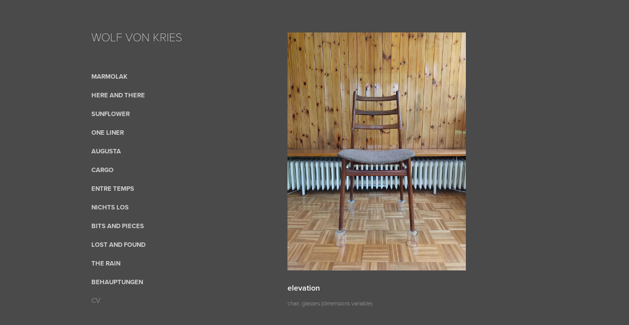

--- FILE ---
content_type: text/html; charset=utf-8
request_url: https://wolfvonkries.de/elevated-chair
body_size: 3247
content:
<!DOCTYPE HTML>
<html lang="en-US">
<head>
  <meta charset="UTF-8" />
  <meta name="viewport" content="width=device-width, initial-scale=1" />
      <meta name="twitter:card"  content="summary_large_image" />
      <meta name="twitter:site"  content="@AdobePortfolio" />
      <meta  property="og:title" content="Wolf von Kries - elevation" />
      <meta  property="og:image" content="https://cdn.myportfolio.com/235dd0c8-23a1-481e-bd15-e08ef8e53b53/bd4cc896-e239-4f14-b552-add7d8ce3f5f_rwc_1891x4834x3355x2623x3355.jpg?h=f753ba24150bb26dd72a974b76846d5c" />
      <link rel="icon" href="[data-uri]"  />
      <link rel="stylesheet" href="/dist/css/main.css" type="text/css" />
      <link rel="stylesheet" href="https://cdn.myportfolio.com/235dd0c8-23a1-481e-bd15-e08ef8e53b53/6fce6d63cd4779b115e5df24dd2c25221663159391.css?h=9595967d394e1cba9c208489554762d2" type="text/css" />
    <link rel="canonical" href="https://wolfvonkries.de/elevated-chair" />
      <title>Wolf von Kries - elevation</title>
    <script type="text/javascript" src="//use.typekit.net/ik/[base64].js?cb=35f77bfb8b50944859ea3d3804e7194e7a3173fb" async onload="
    try {
      window.Typekit.load();
    } catch (e) {
      console.warn('Typekit not loaded.');
    }
    "></script>
</head>
  <body class="transition-enabled">  <div class='page-background-video page-background-video-with-panel'>
  </div>
  <div class="js-responsive-nav">
    <div class="responsive-nav has-social">
      <div class="close-responsive-click-area js-close-responsive-nav">
        <div class="close-responsive-button"></div>
      </div>
          <nav data-hover-hint="nav">
              <ul class="group">
                  <li class="gallery-title"><a href="/marmolak"  >Marmolak</a></li>
              </ul>
              <ul class="group">
                  <li class="gallery-title"><a href="/obstacles"  >here and there</a></li>
              </ul>
              <ul class="group">
                  <li class="gallery-title"><a href="/sunflower"  >sunflower</a></li>
              </ul>
              <ul class="group">
                  <li class="gallery-title"><a href="/nummer-2"  >One Liner</a></li>
              </ul>
              <ul class="group">
                  <li class="gallery-title"><a href="/augusta"  >AUGUSTA</a></li>
              </ul>
              <ul class="group">
                  <li class="gallery-title"><a href="/cargo"  >cargo</a></li>
              </ul>
              <ul class="group">
                  <li class="gallery-title"><a href="/entre-temps"  >Entre Temps</a></li>
              </ul>
              <ul class="group">
                  <li class="gallery-title"><a href="/nichts-los"  >nichts los</a></li>
              </ul>
              <ul class="group">
                  <li class="gallery-title"><a href="/fusswege"  >bits and pieces</a></li>
              </ul>
              <ul class="group">
                  <li class="gallery-title"><a href="/lost-and-found"  >Lost and Found</a></li>
              </ul>
              <ul class="group">
                  <li class="gallery-title"><a href="/work"  >the rain</a></li>
              </ul>
              <ul class="group">
                  <li class="gallery-title"><a href="/raume"  >Behauptungen</a></li>
              </ul>
      <div class="page-title">
        <a href="/cv" >CV</a>
      </div>
              <div class="social pf-nav-social" data-hover-hint="navSocialIcons">
                <ul>
                </ul>
              </div>
          </nav>
    </div>
  </div>
  <div class="site-wrap cfix js-site-wrap">
    <div class="site-container">
      <div class="site-content e2e-site-content">
        <div class="sidebar-content">
          <header class="site-header">
              <div class="logo-wrap" data-hover-hint="logo">
                    <div class="logo e2e-site-logo-text logo-text  ">
    <a href="/work" class="preserve-whitespace">WOLF VON KRIES</a>

</div>
              </div>
  <div class="hamburger-click-area js-hamburger">
    <div class="hamburger">
      <i></i>
      <i></i>
      <i></i>
    </div>
  </div>
          </header>
              <nav data-hover-hint="nav">
              <ul class="group">
                  <li class="gallery-title"><a href="/marmolak"  >Marmolak</a></li>
              </ul>
              <ul class="group">
                  <li class="gallery-title"><a href="/obstacles"  >here and there</a></li>
              </ul>
              <ul class="group">
                  <li class="gallery-title"><a href="/sunflower"  >sunflower</a></li>
              </ul>
              <ul class="group">
                  <li class="gallery-title"><a href="/nummer-2"  >One Liner</a></li>
              </ul>
              <ul class="group">
                  <li class="gallery-title"><a href="/augusta"  >AUGUSTA</a></li>
              </ul>
              <ul class="group">
                  <li class="gallery-title"><a href="/cargo"  >cargo</a></li>
              </ul>
              <ul class="group">
                  <li class="gallery-title"><a href="/entre-temps"  >Entre Temps</a></li>
              </ul>
              <ul class="group">
                  <li class="gallery-title"><a href="/nichts-los"  >nichts los</a></li>
              </ul>
              <ul class="group">
                  <li class="gallery-title"><a href="/fusswege"  >bits and pieces</a></li>
              </ul>
              <ul class="group">
                  <li class="gallery-title"><a href="/lost-and-found"  >Lost and Found</a></li>
              </ul>
              <ul class="group">
                  <li class="gallery-title"><a href="/work"  >the rain</a></li>
              </ul>
              <ul class="group">
                  <li class="gallery-title"><a href="/raume"  >Behauptungen</a></li>
              </ul>
      <div class="page-title">
        <a href="/cv" >CV</a>
      </div>
                  <div class="social pf-nav-social" data-hover-hint="navSocialIcons">
                    <ul>
                    </ul>
                  </div>
              </nav>
        </div>
        <main>
  <div class="page-container" data-context="page.page.container" data-hover-hint="pageContainer">
    <section class="page standard-modules">
        <header class="page-header content" data-context="pages" data-identity="id:p61b3ea20b13be150c1d4afd9bdb3779b259be88057296dccd73d4">
            <p class="description"></p>
        </header>
      <div class="page-content js-page-content" data-context="pages" data-identity="id:p61b3ea20b13be150c1d4afd9bdb3779b259be88057296dccd73d4">
        <div id="project-canvas" class="js-project-modules modules content">
          <div id="project-modules">
              
              <div class="project-module module image project-module-image js-js-project-module"  style="padding-top: px;
padding-bottom: px;
  width: 60%;
">

  

  
     <div class="js-lightbox" data-src="https://cdn.myportfolio.com/235dd0c8-23a1-481e-bd15-e08ef8e53b53/3f8147a4-3bf2-4926-bf9d-c6ba148fe216.jpg?h=5af9b21b5b2b63ef0eaa8853b445b2ae">
           <img
             class="js-lazy e2e-site-project-module-image"
             src="[data-uri]"
             data-src="https://cdn.myportfolio.com/235dd0c8-23a1-481e-bd15-e08ef8e53b53/3f8147a4-3bf2-4926-bf9d-c6ba148fe216_rw_1200.jpg?h=d630da1462059f9a83a13bda2776b622"
             data-srcset="https://cdn.myportfolio.com/235dd0c8-23a1-481e-bd15-e08ef8e53b53/3f8147a4-3bf2-4926-bf9d-c6ba148fe216_rw_600.jpg?h=1513691fefd78f79cf88f853a0e61cd4 600w,https://cdn.myportfolio.com/235dd0c8-23a1-481e-bd15-e08ef8e53b53/3f8147a4-3bf2-4926-bf9d-c6ba148fe216_rw_1200.jpg?h=d630da1462059f9a83a13bda2776b622 1125w,"
             data-sizes="(max-width: 1125px) 100vw, 1125px"
             width="1125"
             height="0"
             style="padding-bottom: 133.33%; background: rgba(0, 0, 0, 0.03)"
             
           >
     </div>
  

</div>

              
              
              
              
              
              
              
              
              
              
              
              
              
              <div class="project-module module text project-module-text align- js-project-module e2e-site-project-module-text" style="padding-top: 1px;
padding-bottom: px;
  width: 60%;
">
  <div class="rich-text js-text-editable module-text"><div style="text-align:left;" class="title"><span style="font-family:vcsm; font-weight:600;">elevation</span><br></div><div style="text-align:left;"><span style="font-size:12px;" class="texteditor-inline-fontsize">chair, glasses (dimensions variable)</span></div></div>
</div>

              
              
              
              
          </div>
        </div>
      </div>
    </section>
        <section class="back-to-top" data-hover-hint="backToTop">
          <a href="#"><span class="arrow">&uarr;</span><span class="preserve-whitespace"></span></a>
        </section>
        <a class="back-to-top-fixed js-back-to-top back-to-top-fixed-with-panel" data-hover-hint="backToTop" data-hover-hint-placement="top-start" href="#">
          <svg version="1.1" id="Layer_1" xmlns="http://www.w3.org/2000/svg" xmlns:xlink="http://www.w3.org/1999/xlink" x="0px" y="0px"
           viewBox="0 0 26 26" style="enable-background:new 0 0 26 26;" xml:space="preserve" class="icon icon-back-to-top">
          <g>
            <path d="M13.8,1.3L21.6,9c0.1,0.1,0.1,0.3,0.2,0.4c0.1,0.1,0.1,0.3,0.1,0.4s0,0.3-0.1,0.4c-0.1,0.1-0.1,0.3-0.3,0.4
              c-0.1,0.1-0.2,0.2-0.4,0.3c-0.2,0.1-0.3,0.1-0.4,0.1c-0.1,0-0.3,0-0.4-0.1c-0.2-0.1-0.3-0.2-0.4-0.3L14.2,5l0,19.1
              c0,0.2-0.1,0.3-0.1,0.5c0,0.1-0.1,0.3-0.3,0.4c-0.1,0.1-0.2,0.2-0.4,0.3c-0.1,0.1-0.3,0.1-0.5,0.1c-0.1,0-0.3,0-0.4-0.1
              c-0.1-0.1-0.3-0.1-0.4-0.3c-0.1-0.1-0.2-0.2-0.3-0.4c-0.1-0.1-0.1-0.3-0.1-0.5l0-19.1l-5.7,5.7C6,10.8,5.8,10.9,5.7,11
              c-0.1,0.1-0.3,0.1-0.4,0.1c-0.2,0-0.3,0-0.4-0.1c-0.1-0.1-0.3-0.2-0.4-0.3c-0.1-0.1-0.1-0.2-0.2-0.4C4.1,10.2,4,10.1,4.1,9.9
              c0-0.1,0-0.3,0.1-0.4c0-0.1,0.1-0.3,0.3-0.4l7.7-7.8c0.1,0,0.2-0.1,0.2-0.1c0,0,0.1-0.1,0.2-0.1c0.1,0,0.2,0,0.2-0.1
              c0.1,0,0.1,0,0.2,0c0,0,0.1,0,0.2,0c0.1,0,0.2,0,0.2,0.1c0.1,0,0.1,0.1,0.2,0.1C13.7,1.2,13.8,1.2,13.8,1.3z"/>
          </g>
          </svg>
        </a>
  </div>
              <footer class="site-footer" data-hover-hint="footer">
                <div class="footer-text">
                  Powered by <a href="http://portfolio.adobe.com" target="_blank">Adobe Portfolio</a>
                </div>
              </footer>
        </main>
      </div>
    </div>
  </div>
</body>
<script type="text/javascript">
  // fix for Safari's back/forward cache
  window.onpageshow = function(e) {
    if (e.persisted) { window.location.reload(); }
  };
</script>
  <script type="text/javascript">var __config__ = {"page_id":"p61b3ea20b13be150c1d4afd9bdb3779b259be88057296dccd73d4","theme":{"name":"basic"},"pageTransition":true,"linkTransition":true,"disableDownload":false,"localizedValidationMessages":{"required":"This field is required","Email":"This field must be a valid email address"},"lightbox":{"enabled":true,"color":{"opacity":0.94,"hex":"#4A4A4A"}},"cookie_banner":{"enabled":false}};</script>
  <script type="text/javascript" src="/site/translations?cb=35f77bfb8b50944859ea3d3804e7194e7a3173fb"></script>
  <script type="text/javascript" src="/dist/js/main.js?cb=35f77bfb8b50944859ea3d3804e7194e7a3173fb"></script>
</html>
